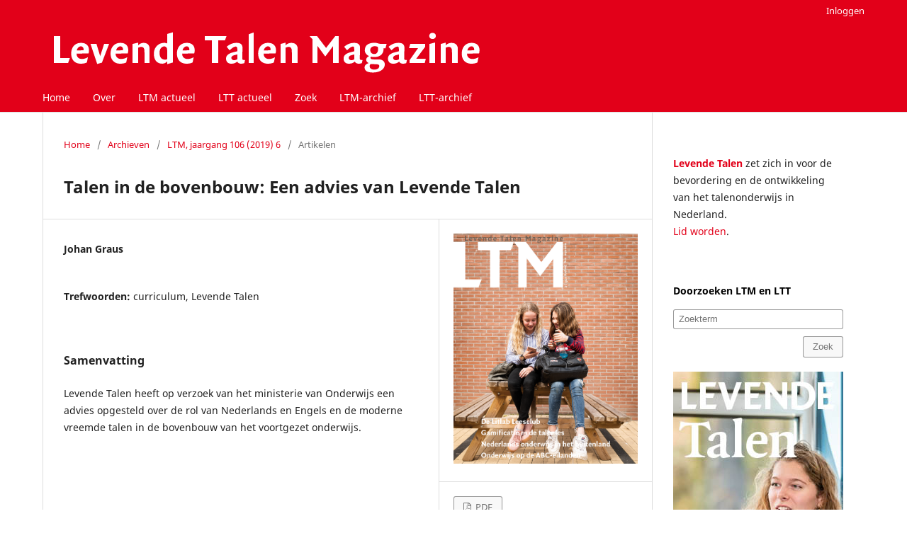

--- FILE ---
content_type: text/html; charset=utf-8
request_url: https://lt-tijdschriften.nl/ojs/index.php/ltm/article/view/1970
body_size: 3463
content:
<!DOCTYPE html>
<html lang="nl" xml:lang="nl">
<head>
	<meta charset="utf-8">
	<meta name="viewport" content="width=device-width, initial-scale=1.0">
	<title>
		Talen in de bovenbouw: Een advies van Levende Talen
							| Levende Talen Magazine
			</title>

	
<link rel="icon" href="https://lt-tijdschriften.nl/ojs/public/journals/1/favicon_nl_NL.png">
<meta name="generator" content="Open Journal Systems 3.4.0.7">
<meta name="gs_meta_revision" content="1.1"/>
<meta name="citation_journal_title" content="Levende Talen Magazine"/>
<meta name="citation_journal_abbrev" content="LTM"/>
<meta name="citation_issn" content="1566-2705"/> 
<meta name="citation_author" content="Johan Graus"/>
<meta name="citation_title" content="Talen in de bovenbouw: Een advies van Levende Talen"/>
<meta name="citation_language" content="nl"/>
<meta name="citation_date" content="2019"/>
<meta name="citation_volume" content="106"/>
<meta name="citation_issue" content="6"/>
<meta name="citation_firstpage" content="41"/>
<meta name="citation_lastpage" content="41"/>
<meta name="citation_abstract_html_url" content="https://lt-tijdschriften.nl/ojs/index.php/ltm/article/view/1970"/>
<meta name="citation_abstract" xml:lang="nl" content="Levende Talen heeft op verzoek van het ministerie van Onderwijs een advies opgesteld over de rol van Nederlands en Engels en de moderne vreemde talen in de bovenbouw van het voortgezet onderwijs."/>
<meta name="citation_keywords" xml:lang="nl" content="curriculum"/>
<meta name="citation_keywords" xml:lang="nl" content="Levende Talen"/>
<meta name="citation_pdf_url" content="https://lt-tijdschriften.nl/ojs/index.php/ltm/article/download/1970/1574"/>

	<link rel="stylesheet" href="https://lt-tijdschriften.nl/ojs/index.php/ltm/$$$call$$$/page/page/css?name=stylesheet" type="text/css" /><link rel="stylesheet" href="https://lt-tijdschriften.nl/ojs/index.php/ltm/$$$call$$$/page/page/css?name=font" type="text/css" /><link rel="stylesheet" href="https://lt-tijdschriften.nl/ojs/lib/pkp/styles/fontawesome/fontawesome.css?v=3.4.0.7" type="text/css" /><link rel="stylesheet" href="https://lt-tijdschriften.nl/ojs/public/site/styleSheet.css?v=3.4.0.7" type="text/css" /><link rel="stylesheet" href="https://lt-tijdschriften.nl/ojs/plugins/generic/citationStyleLanguage/css/citationStyleLanguagePlugin.css?v=3.4.0.7" type="text/css" />
</head>
<body class="pkp_page_article pkp_op_view has_site_logo" dir="ltr">

	<div class="pkp_structure_page">

				<header class="pkp_structure_head" id="headerNavigationContainer" role="banner">
						
 <nav class="cmp_skip_to_content" aria-label="Ga naar inhoudsopgave">
	<a href="#pkp_content_main">Ga naar tekst</a>
	<a href="#siteNav">Ga naar het hoofdnavigatiemenu</a>
		<a href="#pkp_content_footer">Ga naar de voettekst van deze webpagina</a>
</nav>

			<div class="pkp_head_wrapper">

				<div class="pkp_site_name_wrapper">
					<button class="pkp_site_nav_toggle">
						<span>Open Menu</span>
					</button>
										<div class="pkp_site_name">
																<a href="						https://lt-tijdschriften.nl/ojs/index.php/ltm/index
					" class="is_img">
							<img src="https://lt-tijdschriften.nl/ojs/public/journals/1/pageHeaderLogoImage_nl_NL.png" width="630" height="78" alt="Levende Talen Tijdschriften" />
						</a>
										</div>
				</div>

				
				<nav class="pkp_site_nav_menu" aria-label="Navigatie website">
					<a id="siteNav"></a>
					<div class="pkp_navigation_primary_row">
						<div class="pkp_navigation_primary_wrapper">
																				<ul id="navigationPrimary" class="pkp_navigation_primary pkp_nav_list">
								<li class="">
				<a href="https://lt-tijdschriften.nl">
					Home
				</a>
							</li>
								<li class="">
				<a href="https://lt-tijdschriften.nl/ojs/index.php/ltm/about">
					Over
				</a>
							</li>
								<li class="">
				<a href="https://lt-tijdschriften.nl/ojs/index.php/ltm/index">
					LTM actueel
				</a>
							</li>
								<li class="">
				<a href="https://lt-tijdschriften.nl/ojs/index.php/ltt/index">
					LTT actueel
				</a>
							</li>
								<li class="">
				<a href="https://lt-tijdschriften.nl/ojs/index.php/index/search">
					Zoek
				</a>
							</li>
								<li class="">
				<a href="https://lt-tijdschriften.nl/ojs/index.php/ltm/issue/archive">
					LTM-archief
				</a>
							</li>
								<li class="">
				<a href="https://lt-tijdschriften.nl/ojs/index.php/ltt/issue/archive">
					LTT-archief
				</a>
							</li>
			</ul>

				

																						<div class="pkp_navigation_search_wrapper">
									<a href="https://lt-tijdschriften.nl/ojs/index.php/ltm/search" class="pkp_search pkp_search_desktop">
										<span class="fa fa-search" aria-hidden="true"></span>
										Zoek
									</a>
								</div>
													</div>
					</div>
					<div class="pkp_navigation_user_wrapper" id="navigationUserWrapper">
							<ul id="navigationUser" class="pkp_navigation_user pkp_nav_list">
								<li class="profile">
				<a href="https://lt-tijdschriften.nl/ojs/index.php/ltm/login">
					Inloggen
				</a>
							</li>
										</ul>

					</div>
				</nav>
			</div><!-- .pkp_head_wrapper -->
		</header><!-- .pkp_structure_head -->

						<div class="pkp_structure_content has_sidebar">
			<div class="pkp_structure_main" role="main">
				<a id="pkp_content_main"></a>

<div class="page page_article">
			<nav class="cmp_breadcrumbs" role="navigation" aria-label="U bent hier:">
	<ol>
		<li>
			<a href="https://lt-tijdschriften.nl/ojs/index.php/ltm/index">
				Home
			</a>
			<span class="separator">/</span>
		</li>
		<li>
			<a href="https://lt-tijdschriften.nl/ojs/index.php/ltm/issue/archive">
				Archieven
			</a>
			<span class="separator">/</span>
		</li>
					<li>
				<a href="https://lt-tijdschriften.nl/ojs/index.php/ltm/issue/view/375">
					Vol 106 Nr 6 (2019)
				</a>
				<span class="separator">/</span>
			</li>
				<li class="current" aria-current="page">
			<span aria-current="page">
									Artikelen
							</span>
		</li>
	</ol>
</nav>
	
		  	 <article class="obj_article_details">

		
	<h1 class="page_title">
		Talen in de bovenbouw: Een advies van Levende Talen
	</h1>

	
	<div class="row">
		<div class="main_entry">

							<section class="item authors">
					<h2 class="pkp_screen_reader">Auteurs</h2>
					<ul class="authors">
											<li>
							<span class="name">
								Johan Graus
							</span>
																																		</li>
										</ul>
				</section>
			
									

									<section class="item keywords">
				<h2 class="label">
										Trefwoorden:
				</h2>
				<span class="value">
											curriculum, 											Levende Talen									</span>
			</section>
			
										<section class="item abstract">
					<h2 class="label">Samenvatting</h2>
					<p>Levende Talen heeft op verzoek van het ministerie van Onderwijs een advies opgesteld over de rol van Nederlands en Engels en de moderne vreemde talen in de bovenbouw van het voortgezet onderwijs.</p>
				</section>
			
			

						
																			
						
		</div><!-- .main_entry -->

		<div class="entry_details">

										<div class="item cover_image">
					<div class="sub_item">
													<a href="https://lt-tijdschriften.nl/ojs/index.php/ltm/issue/view/375">
								<img src="https://lt-tijdschriften.nl/ojs/public/journals/1/cover_issue_375_nl_NL.png" alt="">
							</a>
											</div>
				</div>
			
										<div class="item galleys">
					<h2 class="pkp_screen_reader">
						Downloads
					</h2>
					<ul class="value galleys_links">
													<li>
								
	
													

<a class="obj_galley_link pdf" href="https://lt-tijdschriften.nl/ojs/index.php/ltm/article/view/1970/1574">
		
	PDF

	</a>
							</li>
											</ul>
				</div>
						
			
						
										<div class="item issue">

											<section class="sub_item">
							<h2 class="label">
								Nummer
							</h2>
							<div class="value">
								<a class="title" href="https://lt-tijdschriften.nl/ojs/index.php/ltm/issue/view/375">
									Vol 106 Nr 6 (2019)
								</a>
							</div>
						</section>
					
											<section class="sub_item">
							<h2 class="label">
								Sectie
							</h2>
							<div class="value">
								Artikelen
							</div>
						</section>
					
									</div>
			
						
						
				<div class="item citation">
		<section class="sub_item citation_display">
			<h2 class="label">
				Citeerhulp
			</h2>
			<div class="value">
				<div id="citationOutput" role="region" aria-live="polite">
					<div class="csl-bib-body">
  <div class="csl-entry">Talen in de bovenbouw: Een advies van Levende Talen. (2019). <i>Levende Talen Magazine</i>, <i>106</i>(6), 41. <a href="https://lt-tijdschriften.nl/ojs/index.php/ltm/article/view/1970">https://lt-tijdschriften.nl/ojs/index.php/ltm/article/view/1970</a></div>
</div>
				</div>
				<div class="citation_formats">
					<button class="citation_formats_button label" aria-controls="cslCitationFormats" aria-expanded="false" data-csl-dropdown="true">
						Meer citatieformaten
					</button>
					<div id="cslCitationFormats" class="citation_formats_list" aria-hidden="true">
						<ul class="citation_formats_styles">
															<li>
									<a
											aria-controls="citationOutput"
											href="https://lt-tijdschriften.nl/ojs/index.php/ltm/citationstylelanguage/get/acm-sig-proceedings?submissionId=1970&amp;publicationId=1951&amp;issueId=375"
											data-load-citation
											data-json-href="https://lt-tijdschriften.nl/ojs/index.php/ltm/citationstylelanguage/get/acm-sig-proceedings?submissionId=1970&amp;publicationId=1951&amp;issueId=375&amp;return=json"
									>
										ACM
									</a>
								</li>
															<li>
									<a
											aria-controls="citationOutput"
											href="https://lt-tijdschriften.nl/ojs/index.php/ltm/citationstylelanguage/get/acs-nano?submissionId=1970&amp;publicationId=1951&amp;issueId=375"
											data-load-citation
											data-json-href="https://lt-tijdschriften.nl/ojs/index.php/ltm/citationstylelanguage/get/acs-nano?submissionId=1970&amp;publicationId=1951&amp;issueId=375&amp;return=json"
									>
										ACS
									</a>
								</li>
															<li>
									<a
											aria-controls="citationOutput"
											href="https://lt-tijdschriften.nl/ojs/index.php/ltm/citationstylelanguage/get/apa?submissionId=1970&amp;publicationId=1951&amp;issueId=375"
											data-load-citation
											data-json-href="https://lt-tijdschriften.nl/ojs/index.php/ltm/citationstylelanguage/get/apa?submissionId=1970&amp;publicationId=1951&amp;issueId=375&amp;return=json"
									>
										APA
									</a>
								</li>
															<li>
									<a
											aria-controls="citationOutput"
											href="https://lt-tijdschriften.nl/ojs/index.php/ltm/citationstylelanguage/get/associacao-brasileira-de-normas-tecnicas?submissionId=1970&amp;publicationId=1951&amp;issueId=375"
											data-load-citation
											data-json-href="https://lt-tijdschriften.nl/ojs/index.php/ltm/citationstylelanguage/get/associacao-brasileira-de-normas-tecnicas?submissionId=1970&amp;publicationId=1951&amp;issueId=375&amp;return=json"
									>
										ABNT
									</a>
								</li>
															<li>
									<a
											aria-controls="citationOutput"
											href="https://lt-tijdschriften.nl/ojs/index.php/ltm/citationstylelanguage/get/chicago-author-date?submissionId=1970&amp;publicationId=1951&amp;issueId=375"
											data-load-citation
											data-json-href="https://lt-tijdschriften.nl/ojs/index.php/ltm/citationstylelanguage/get/chicago-author-date?submissionId=1970&amp;publicationId=1951&amp;issueId=375&amp;return=json"
									>
										Chicago
									</a>
								</li>
															<li>
									<a
											aria-controls="citationOutput"
											href="https://lt-tijdschriften.nl/ojs/index.php/ltm/citationstylelanguage/get/harvard-cite-them-right?submissionId=1970&amp;publicationId=1951&amp;issueId=375"
											data-load-citation
											data-json-href="https://lt-tijdschriften.nl/ojs/index.php/ltm/citationstylelanguage/get/harvard-cite-them-right?submissionId=1970&amp;publicationId=1951&amp;issueId=375&amp;return=json"
									>
										Harvard
									</a>
								</li>
															<li>
									<a
											aria-controls="citationOutput"
											href="https://lt-tijdschriften.nl/ojs/index.php/ltm/citationstylelanguage/get/ieee?submissionId=1970&amp;publicationId=1951&amp;issueId=375"
											data-load-citation
											data-json-href="https://lt-tijdschriften.nl/ojs/index.php/ltm/citationstylelanguage/get/ieee?submissionId=1970&amp;publicationId=1951&amp;issueId=375&amp;return=json"
									>
										IEEE
									</a>
								</li>
															<li>
									<a
											aria-controls="citationOutput"
											href="https://lt-tijdschriften.nl/ojs/index.php/ltm/citationstylelanguage/get/modern-language-association?submissionId=1970&amp;publicationId=1951&amp;issueId=375"
											data-load-citation
											data-json-href="https://lt-tijdschriften.nl/ojs/index.php/ltm/citationstylelanguage/get/modern-language-association?submissionId=1970&amp;publicationId=1951&amp;issueId=375&amp;return=json"
									>
										MLA
									</a>
								</li>
															<li>
									<a
											aria-controls="citationOutput"
											href="https://lt-tijdschriften.nl/ojs/index.php/ltm/citationstylelanguage/get/turabian-fullnote-bibliography?submissionId=1970&amp;publicationId=1951&amp;issueId=375"
											data-load-citation
											data-json-href="https://lt-tijdschriften.nl/ojs/index.php/ltm/citationstylelanguage/get/turabian-fullnote-bibliography?submissionId=1970&amp;publicationId=1951&amp;issueId=375&amp;return=json"
									>
										Turabian
									</a>
								</li>
															<li>
									<a
											aria-controls="citationOutput"
											href="https://lt-tijdschriften.nl/ojs/index.php/ltm/citationstylelanguage/get/vancouver?submissionId=1970&amp;publicationId=1951&amp;issueId=375"
											data-load-citation
											data-json-href="https://lt-tijdschriften.nl/ojs/index.php/ltm/citationstylelanguage/get/vancouver?submissionId=1970&amp;publicationId=1951&amp;issueId=375&amp;return=json"
									>
										Vancouver
									</a>
								</li>
													</ul>
													<div class="label">
								Download citatie
							</div>
							<ul class="citation_formats_styles">
																	<li>
										<a href="https://lt-tijdschriften.nl/ojs/index.php/ltm/citationstylelanguage/download/ris?submissionId=1970&amp;publicationId=1951&amp;issueId=375">
											<span class="fa fa-download"></span>
											Endnote/Zotero/Mendeley (RIS)
										</a>
									</li>
																	<li>
										<a href="https://lt-tijdschriften.nl/ojs/index.php/ltm/citationstylelanguage/download/bibtex?submissionId=1970&amp;publicationId=1951&amp;issueId=375">
											<span class="fa fa-download"></span>
											BibTeX
										</a>
									</li>
															</ul>
											</div>
				</div>
			</div>
		</section>
	</div>


		</div><!-- .entry_details -->
	</div><!-- .row -->

</article>

	

</div><!-- .page -->

	</div><!-- pkp_structure_main -->

									<div class="pkp_structure_sidebar left" role="complementary">
				<div class="pkp_block block_custom" id="customblock-informatie">
	<h2 class="title pkp_screen_reader">informatie</h2>
	<div class="content">
		<p><strong style="color: #e20019;">Levende Talen</strong> zet zich in voor de bevordering en de ontwikkeling van het talenonderwijs in Nederland.<br><a href="https://levendetalen.nl/">Lid worden</a>.</p>
	</div>
</div>
<div class="pkp_block block_custom" id="customblock-zoeken">
	<h2 class="title pkp_screen_reader">zoeken</h2>
	<div class="content">
		<p><strong style="color: #000000;">Doorzoeken LTM en LTT</strong></p>
<form class="cmp_form" action="https://lt-tijdschriften.nl/ojs/index.php/index/search/index" method="get">
<div class="search_input"><input id="query" class="query" name="query" type="text" value="" placeholder="Zoekterm"></div>
<button class="submit searchSidebar" style="float: right;" type="submit">Zoek</button></form>
	</div>
</div>
<div class="pkp_block block_custom" id="customblock-reclame">
	<h2 class="title pkp_screen_reader">reclame</h2>
	<div class="content">
		<div class="adsSidebar">&nbsp;</div>
	</div>
</div>

			</div><!-- pkp_sidebar.left -->
			</div><!-- pkp_structure_content -->

<div class="pkp_structure_footer_wrapper" role="contentinfo">
	<a id="pkp_content_footer"></a>

	<div class="pkp_structure_footer">

					<div class="pkp_footer_content">
				<p>© Vereniging van Leraren in Levende Talen</p>
			</div>
		
		<div class="pkp_brand_footer">
			<a href="https://lt-tijdschriften.nl/ojs/index.php/ltm/about/aboutThisPublishingSystem">
				<img alt="Meer informatie over het publicatiesysteem, Platform en Workflow door OJS/PKP." src="https://lt-tijdschriften.nl/ojs/templates/images/ojs_brand.png">
			</a>
		</div>
	</div>
</div><!-- pkp_structure_footer_wrapper -->

</div><!-- pkp_structure_page -->

<script src="https://lt-tijdschriften.nl/ojs/lib/pkp/lib/vendor/components/jquery/jquery.min.js?v=3.4.0.7" type="text/javascript"></script><script src="https://lt-tijdschriften.nl/ojs/lib/pkp/lib/vendor/components/jqueryui/jquery-ui.min.js?v=3.4.0.7" type="text/javascript"></script><script src="https://lt-tijdschriften.nl/ojs/plugins/themes/default/js/lib/popper/popper.js?v=3.4.0.7" type="text/javascript"></script><script src="https://lt-tijdschriften.nl/ojs/plugins/themes/default/js/lib/bootstrap/util.js?v=3.4.0.7" type="text/javascript"></script><script src="https://lt-tijdschriften.nl/ojs/plugins/themes/default/js/lib/bootstrap/dropdown.js?v=3.4.0.7" type="text/javascript"></script><script src="https://lt-tijdschriften.nl/ojs/plugins/themes/default/js/main.js?v=3.4.0.7" type="text/javascript"></script><script src="https://lt-tijdschriften.nl/ojs/plugins/generic/citationStyleLanguage/js/articleCitation.js?v=3.4.0.7" type="text/javascript"></script>

<!--Load the advertisements. This script must be located inside the footer content because jQuery is needed-->
<script type="text/javascript" src="/js/ads/src/app.js"></script>
<script type="text/javascript" src="/js/ext/app.js"></script>
</body>
</html>
